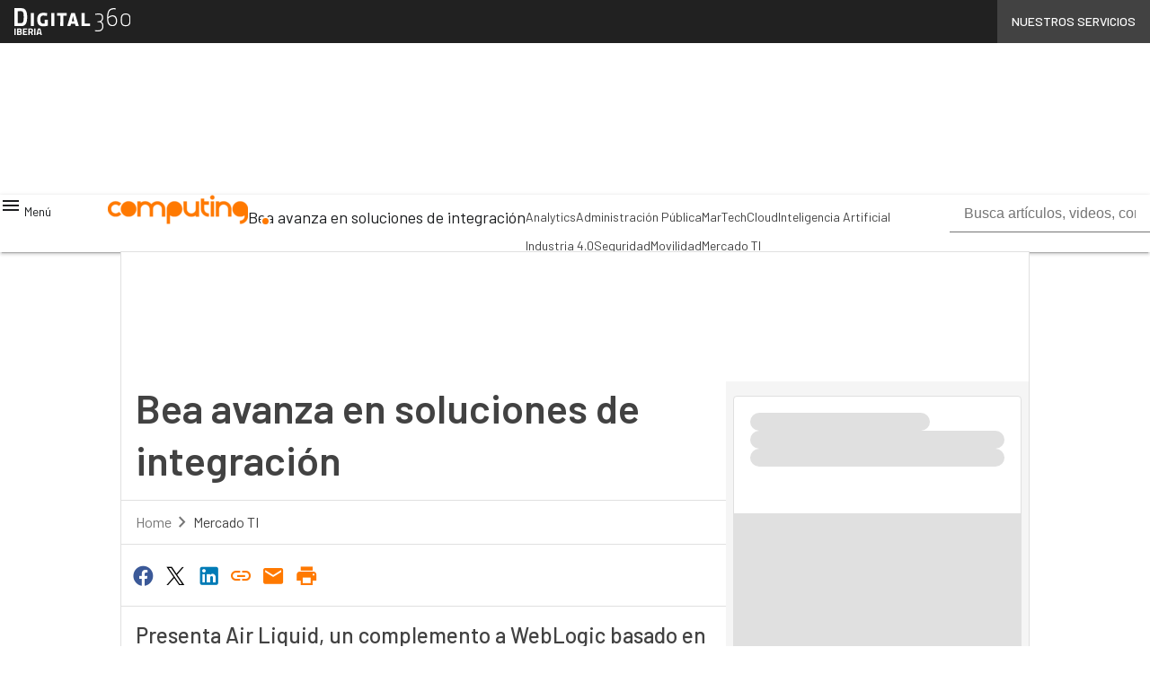

--- FILE ---
content_type: text/css
request_url: https://www.computing.es/wp-content/litespeed/css/cdccd74f2c332638ed464689527caba5.css?ver=1f1e3
body_size: -42
content:
article .ratemypostextra-container .rmp-rating-widget__icons-list li svg.rmpextra-rating-negative circle,article .ratemypostextra-container .rmp-rating-widget__icons-list li svg.rmpextra-rating-negative path,.wp-block-d360-gutenberg-blocks-block-footer .ratemypostextra-container .rmp-rating-widget__icons-list li svg.rmpextra-rating-negative circle,.wp-block-d360-gutenberg-blocks-block-footer .ratemypostextra-container .rmp-rating-widget__icons-list li svg.rmpextra-rating-negative path{fill:var(--wp--preset--color--primary)}article .ratemypostextra-container .rmp-rating-widget__icons-list li svg.rmpextra-rating-positive circle,article .ratemypostextra-container .rmp-rating-widget__icons-list li svg.rmpextra-rating-positive path,.wp-block-d360-gutenberg-blocks-block-footer .ratemypostextra-container .rmp-rating-widget__icons-list li svg.rmpextra-rating-positive circle,.wp-block-d360-gutenberg-blocks-block-footer .ratemypostextra-container .rmp-rating-widget__icons-list li svg.rmpextra-rating-positive path{fill:var(--wp--preset--color--accent)}